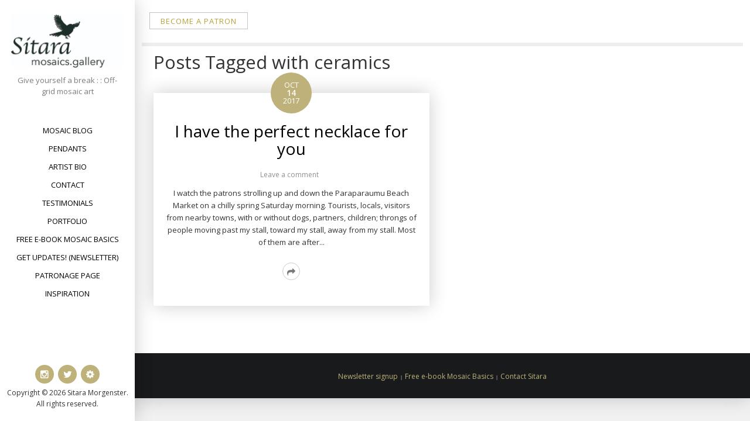

--- FILE ---
content_type: text/css
request_url: https://www.mosaics.gallery/wp-content/plugins/trend-shortcodes/css/style.css?ver=6.9
body_size: 1396
content:

/*===================================================================*/
/* COLUMN SIZES & STYLES 
/*===================================================================*/

.trend-one-half 	{ width: 48.75%; }
.trend-one-third 	{ width: 31.66%; }
.trend-two-third 	{ width: 65.83%; }
.trend-one-fourth 	{ width: 23.12%; }
.trend-three-fourth { width: 74.37%; }
.trend-one-fifth 	{ width: 18%; }
.trend-two-fifth 	{ width: 38.5%; }
.trend-three-fifth 	{ width: 59%; }
.trend-four-fifth 	{ width: 79.5%; }
.trend-one-sixth 	{ width: 14.58%; }
.trend-five-sixth 	{ width: 82.91%; }

.trend-one-half,
.trend-one-third,
.trend-two-third,
.trend-three-fourth,
.trend-one-fourth,
.trend-one-fifth,
.trend-two-fifth,
.trend-three-fifth,
.trend-four-fifth,
.trend-one-sixth,
.trend-five-sixth {
	float: left;
	position: relative;
	margin-right: 2.5%;
	margin-bottom: 40px;
}
.trend-column-last {
	clear: right;
	margin-right: 0!important;
}



/*===================================================================*/
/* BUTTON STYLES 
/*===================================================================*/

.trend-button {
	font-size: 15px!important;
	font-weight: bolder;
	padding: 16px 18px!important;

	border: 1px solid;
	border-radius: 4px!important;
	box-shadow: 0px 1px 1px rgba(0, 0, 0, 0.05);
	color: #FFF!important;
	cursor: pointer;
	display: inline-block;
	margin: 0px 5px 5px 0;  
	text-align: center!important;
	text-decoration: none!important;
	-webkit-appearance: none;
}

.trend-button.small {
	font-size: 16px!important;
	font-weight: bold;
	padding: 10px 14px!important;
}
.trend-button.medium {
	font-size: 15px!important;
	font-weight: bolder;
	padding: 16px 18px!important;
}
.trend-button.large {
	font-size: 17px!important;
	font-weight: bolder;
	padding: 20px 30px!important;
}	

.trend-button.round {
	border-radius: 200px!important;
}

.trend-button:active {
	position: relative!important;
	top: 1px!important;
}


/* BUTTON COLORS */
 .trend-button.black { background: #333; border-color: #2C2C2C!important; }
.trend-button.black:hover { background-color: #3C3C3C; border-color: #3C3C3C!important; }	 

.trend-button.grey { background: #888; border-color: #818181!important; }
.trend-button.grey:hover { background: #919191; border-color: #919191!important; }

.trend-button.green { background: #38C994; border-color: #31C28D!important; }
.trend-button.green:hover { background: #40D39D; border-color: #40D39D!important; }

.trend-button.blue { background: #5DB2F0; border-color: #62ABE0!important; }
.trend-button.blue:hover { background: #6ABBF7; border-color: #6ABBF7!important; }

.trend-button.yellow { background: #FCC71F; border-color: #F5C017!important;  }
.trend-button.yellow:hover { background: #FFCF38; border-color: #FFCF38!important;  } 

.trend-button.red { background: #FC5355; border-color: #F74244!important; }
.trend-button.red:hover { background: #FF6466; border-color: #FF6466!important; }

.trend-button.purple { background: #C86CEE; border-color: #C061E7!important; }
.trend-button.purple:hover { background: #D075F7; border-color: #D075F7!important; }

.trend-button.orange { background: #FF7654; border-color: #FF6A45!important; }
.trend-button.orange:hover { background: #FF8262; border-color: #FF8262!important; }

.trend-button.pink { background: #FFADCB; border-color: #FDA5C5!important; }
.trend-button.pink:hover { background: #FFB5D0; border-color: #FFB5D0!important; }



/*===================================================================*/
/* TOGGLES
/*===================================================================*/

.trend-toggle {
	margin-bottom: 10px;
}

.trend-toggle-heading {
	background: #FFF;
	display: block;
	cursor: pointer;
	outline: none;
	position: relative;
}

.trend-toggle-heading p {
	margin: 0px!important;
	padding: 0px;
}

.trend-toggle-title > a {
	color: inherit;
	display: block;
	padding: 10px 15px!important; 
	text-decoration: none!important;
}

.trend-toggle-title > a:active {
	top: 0!important;
}

.trend-toggle-content {
	background-color: #FFF;
	padding: 15px;
}

.trend-toggle-content:before,
.trend-toggle-content:after {
	display: table;
	content: " ";
}

.trend-toggle-content:after {
	clear: both;
}

.collapse {
	display: none;
}

.collapse.open {
	display: block;
}


/*===================================================================*/
/* TABS
/*===================================================================*/

.trend-tab-headings {
	float: left;
	margin: 10px 0 0 0!important;
	width: 100%;
}

.trend-tab-headings > li {
	float: left;
	list-style: none!important;
	margin-bottom: 6px;
}

.trend-tab-headings > li > a {
	border-radius: 3px 3px 0 0;
	margin-right: 5px;
	padding: 10px 15px;
}

.trend-tab-headings > li.active > a,
.trend-tab-headings > li.active > a:hover,
.trend-tab-headings > li.active > a:focus {
	background-color: #FFF;
	cursor: default;
}

.trend-tab-body {
	float: left;
	opacity: 0;
	padding: 15px;
	-webkit-transition: opacity 0.15s linear;
	        transition: opacity 0.15s linear;
}

.trend-tab-body.open {
	opacity: 1;
}

.trend-tab-contents {
	background-color: #FFF;
	float: left;
	margin-bottom: 30px;
	width: 100%;
}

.trend-tab-contents > .trend-tab-body {
	display: none;
}

.trend-tab-contents > .open {
	display: block;
}

@media only screen 
and (max-width : 400px) {

	.trend-tab-headings > li {
		margin-bottom: 0px;
	}
	
	.trend-tab-headings > li > a {
		margin-right: 1px;
		padding: 7px 7px;
	}
	
	.trend-tab-body {
		padding: 7px;
	}
}


	
/*===================================================================*/
/* HIGHLIGHT
/*===================================================================*/

span.highlight {
	background-color: #FFF49B;
	color: #A5651A;
	padding: 0 5px;
} 
 

/*===================================================================*/
/* ALERTS
/*===================================================================*/

.trend-alert {
	background-color: #888;
	border-radius: 2px;
	color: #FFF;
	margin: 0 0 30px 0;
	padding: 20px 20px;
	position: relative;
	line-height: 25px;  
}

.trend-alert.note 	{ background: #FFFAE9; color: #956433; }	
.trend-alert.info 	{ background: #FFFFFF; color: #262626; }
.trend-alert.success { background: #B4EBD7; color: #1D6C50; }	
.trend-alert.error   { background: #FEC5C6; color: #AC0106; }	



 			  
/*===================================================================*/
/* MOBILE CSS
/*===================================================================*/

@media only screen 
and (max-width: 767px) {
	.trend-one-half,
	.trend-one-third,
	.trend-two-third,
	.trend-three-fourth,
	.trend-one-fourth,
	.trend-one-fifth,
	.trend-two-fifth,
	.trend-three-fifth,
	.trend-four-fifth,
	.trend-one-sixth,
	.trend-five-sixth {
		margin-right: 0;
		width: 100%;
	}	
}

--- FILE ---
content_type: text/css
request_url: https://www.mosaics.gallery/wp-content/plugins/trend-shortcodes/css/custom.css?ver=6.9
body_size: 239
content:
/*===================================================================*/
/* TABS
/*===================================================================*/

.trend-tab-headings {
	padding: 0 !important;
}
.trend-tab-headings > li {
	margin-bottom: 11px;
	line-height: 26px !important;
}
.trend-tab-headings > li > a {
	padding: 14px 16px 15px 16px;
	font-size: 16px;
	font-weight: bold;
}
#site-body .trend-tab-headings > li > a {
	color: #262626;
}
.trend-tab-headings > li > a:hover {
	text-decoration: none;
}
.trend-tab-headings > li.active > a,
.trend-tab-headings > li.active > a:hover,
.trend-tab-headings > li.active > a:focus {
	border: 0;
}
.trend-tab-body {
	padding: 10px 16px;
}

.trend-tab-contents {
	font-size: 15px;
	color: #666;
	line-height: 27px;
}

/*===================================================================*/
/* TOGGLES
/*===================================================================*/

.trend-toggle-heading p {
	padding-bottom: 0;
}
.trend-toggle-title > a {
	padding: 17px 17px !important; 
	font-size: 16px;
	font-weight: bold;
	color: #262626 !important;
	line-height: 14px;
}
.trend-toggle-content {
	padding: 10px 16px;
	font-size: 15px;
	color: #666;
	line-height: 27px;	
}


.active .trend-toggle-title > a {
	background: #DEDEDE;
}
.trend-toggle-title > a:before  {
	font-family: "FontAwesome";
	font-size: 16px;
	font-weight: 300;
	content: "\f067";
	margin-right: 18px;
}
.active .trend-toggle-title > a:before {
	content: "\f068";
}


/*===================================================================*/
/* ALERTS
/*===================================================================*/

.trend-alert { font-size: 14px; padding: 17px; }


/*===================================================================*/
/* Highlight
/*===================================================================*/

span.highlight {
	color: #666666;
}

/*===================================================================*/
/* COLUMN SIZES & STYLES 
/*===================================================================*/


.trend-one-half h6,
.trend-one-third h6,
.trend-two-third h6,
.trend-three-fourth h6,
.trend-one-fourth h6,
.trend-one-fifth h6,
.trend-two-fifth h6,
.trend-three-fifth h6,
.trend-four-fifth h6,
.trend-one-sixth h6,
.trend-five-sixth h6 {
	padding-bottom:6px;
}






--- FILE ---
content_type: text/javascript
request_url: https://www.mosaics.gallery/wp-content/plugins/trend-shortcodes/js/init.js
body_size: 319
content:
(function($){


    $(function() {
        $('body').initTrendSC();
    });


    $.fn.initTrendSC = function() {


        /*-----------------------------------------------------------------------------------*/
        /*  TOGGLE
        /*-----------------------------------------------------------------------------------*/


        $(this).off('click', '.trend-toggle-title > a');
        $(this).on('click', '.trend-toggle-title > a', function (e) {

            
            // grab current toggle heading and body
            var toggleHeading = $(this).parents('.trend-toggle-heading');
            var toggleBody = toggleHeading.next('.trend-toggle-body');

            // slideToggle body on each click
            toggleBody.slideToggle(300);

            // toggleClass on heading and body elements
            toggleHeading.toggleClass('active');
            toggleBody.toggleClass('open');

            e.preventDefault(); // avoids default link behaviour


        });


        /*-----------------------------------------------------------------------------------*/
        /*  TABS
        /*-----------------------------------------------------------------------------------*/

        // set tabs state on load
        $('.trend-tabs').each( function (e) {

            // activate first heading and body onLoad for each tabs set
            $('> .trend-tab-headings > li:first-child', this).addClass('active');
            $('> .trend-tab-contents > div:first-of-type', this).addClass('open');

        });        

        $(this).off('click', '.trend-tab-headings > li a');
        $(this).on('click', '.trend-tab-headings > li a', function (e) {

            
            // grab clicked tab ID
            var tabID = $(this).attr('href').substr(1);

            // grab current set of tabs
            var tabsSet = $(this).parents('.trend-tabs');

            // grab target heading and body elements
            var targetHeading = $(this).parent();
            var targetBody = tabsSet.find('.trend-tab-contents > #'+ tabID);

            // remove classes from each heading and body element in the set
            $('> .trend-tab-headings > li', tabsSet).removeClass('active');
            $('> .trend-tab-contents > div', tabsSet).removeClass('open');

            // add classes on target heading and content elements
            targetHeading.addClass('active');
            targetBody.addClass('open');

            e.preventDefault(); // avoids default link behaviour

        });



    };

}(jQuery));

--- FILE ---
content_type: text/javascript
request_url: https://www.mosaics.gallery/wp-content/themes/morphology/js/masonry.js?ver=1
body_size: 11
content:
(function($) {
	"use strict";
	
	$(document).ready(function() {
		
	
		/*-----------------------------------------------------------------------------------*/
		/*  Masonry & ImagesLoaded
		/*-----------------------------------------------------------------------------------*/ 	
		if ( $( '#morphology-masonry' ).length ) {
			var $container = $('#morphology-masonry').masonry();
			$container.imagesLoaded(function(){
				$container.masonry({
				  columnWidth: '.grid-sizer',
				  itemSelector: '.hentry',
				  transitionDuration: '0.3s'
				});
			});
		}

		var $featImage = $('.entry-featuredImg');
		$featImage.imagesLoaded(function(){
			$('.entry-featuredImg img').css({
				opacity: 1
			});			
			setTimeout(function() {
				  $featImage.removeClass('annina-loader');
			}, 1500);
		});
		
	
	});
	
})(jQuery);